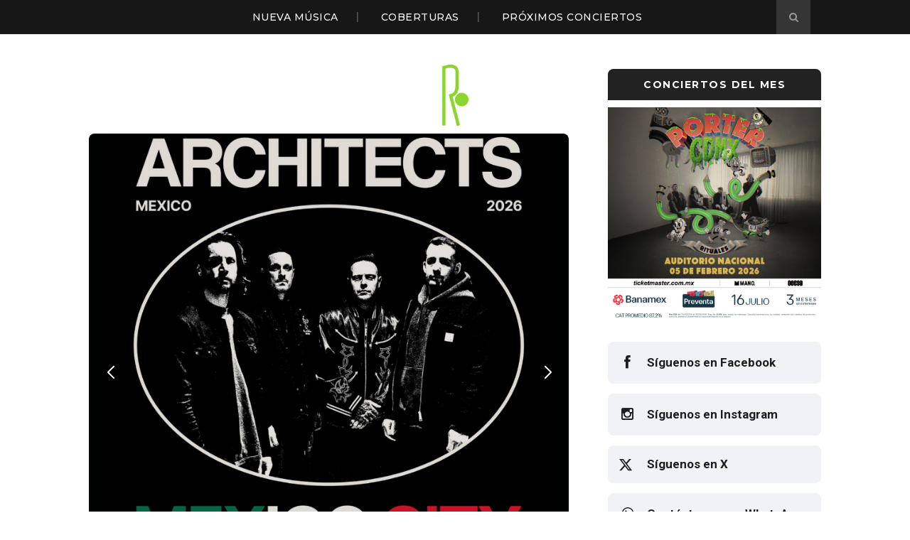

--- FILE ---
content_type: text/html; charset=utf-8
request_url: https://www.google.com/recaptcha/api2/aframe
body_size: 265
content:
<!DOCTYPE HTML><html><head><meta http-equiv="content-type" content="text/html; charset=UTF-8"></head><body><script nonce="_45QRtnRDxyKsgAxCrhGeg">/** Anti-fraud and anti-abuse applications only. See google.com/recaptcha */ try{var clients={'sodar':'https://pagead2.googlesyndication.com/pagead/sodar?'};window.addEventListener("message",function(a){try{if(a.source===window.parent){var b=JSON.parse(a.data);var c=clients[b['id']];if(c){var d=document.createElement('img');d.src=c+b['params']+'&rc='+(localStorage.getItem("rc::a")?sessionStorage.getItem("rc::b"):"");window.document.body.appendChild(d);sessionStorage.setItem("rc::e",parseInt(sessionStorage.getItem("rc::e")||0)+1);localStorage.setItem("rc::h",'1770022906022');}}}catch(b){}});window.parent.postMessage("_grecaptcha_ready", "*");}catch(b){}</script></body></html>